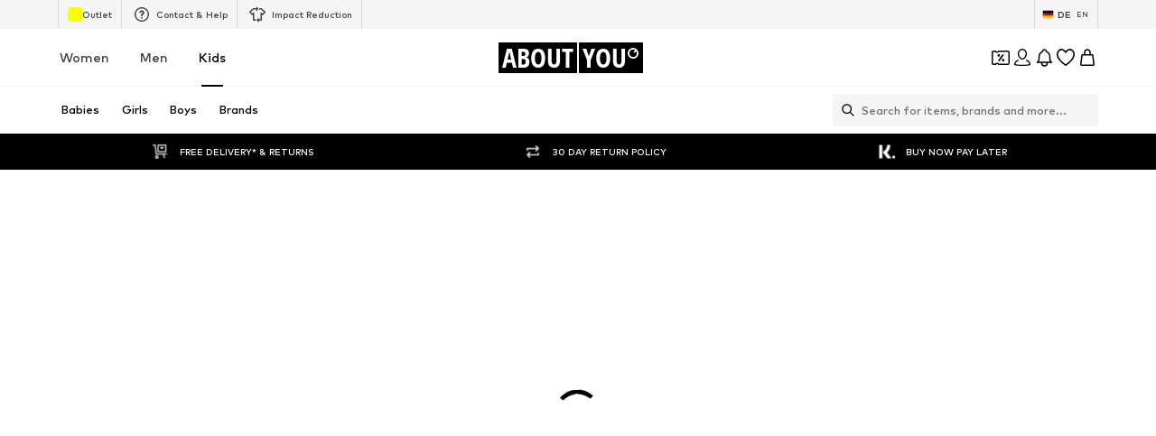

--- FILE ---
content_type: application/javascript
request_url: https://assets.aboutstatic.com/assets/BasketUrgencyHint-Bce7QWzY.js
body_size: 2545
content:
const __vite__mapDeps=(i,m=__vite__mapDeps,d=(m.f||(m.f=[typeof window !== 'undefined' ? window.setClientPublicPath("assets/service.grpc-DmdcJhvr.js") : "/assets/service.grpc-DmdcJhvr.js",typeof window !== 'undefined' ? window.setClientPublicPath("assets/index-CEAK3Z0e.js") : "/assets/index-CEAK3Z0e.js",typeof window !== 'undefined' ? window.setClientPublicPath("assets/colors-ChA6gjQL.js") : "/assets/colors-ChA6gjQL.js",typeof window !== 'undefined' ? window.setClientPublicPath("assets/coins_history_transaction-CM9Cmj1t.js") : "/assets/coins_history_transaction-CM9Cmj1t.js",typeof window !== 'undefined' ? window.setClientPublicPath("assets/size_charts-B3q_GQ4p.js") : "/assets/size_charts-B3q_GQ4p.js",typeof window !== 'undefined' ? window.setClientPublicPath("assets/gender_switch_element-CqenalNr.js") : "/assets/gender_switch_element-CqenalNr.js"])))=>i.map(i=>d[i]);
import{O as x,j as e,s as a,ac as _,C as l,a as w,G as v,a7 as A,J as P,K as T,dg as H,_ as r,I,a1 as S,m as d,B as R,F as $,a2 as W,d5 as b,M as E,ak as G,aj as U,a8 as z,eI as O,ah as F,r as m,eJ as L,k as D}from"./index-CEAK3Z0e.js";import{P as M}from"./useIsMounted-BdqaxDQv.js";import{E as N,G as q}from"./Sizes.eager-Rn5XZ-xI.js";import{B as K}from"./BadgeList-CwfviDid.js";const Ue=({onClickPrimaryButton:t,onClickSecondaryButton:n,primaryButtonText:s,secondaryButtonText:o})=>{const{t:i}=x();return e.jsxs(Y,{children:[e.jsx(y,{"data-testid":"continueShoppingButton",onClick:t,disableShadow:!0,type:"secondary",children:s||i("Continue shopping")}),e.jsx(y,{"data-testid":"goToBasketButton",onClick:n,disableShadow:!0,children:o||i("Go to basket")})]})},Y=a("div")({name:"ActionsWrapper",class:"a11otjta",propsAsIs:!1}),X=()=>_,J=()=>({type:t})=>t==="secondary"?`1px solid ${l.Grey3}`:"",y=a(X())({name:"ActionButton",class:"aa133pv",propsAsIs:!0,vars:{"aa133pv-0":[J()]}}),ze=t=>{var n;for(const s of t)if(((n=s.type)==null?void 0:n.$case)==="basketUrgency")return s.type.basketUrgency},Oe=t=>{var n;for(const s of t)if(((n=s.type)==null?void 0:n.$case)==="promotionInvalid")return s.type.promotionInvalid},j=()=>w(()=>import("./service.grpc-DmdcJhvr.js"),__vite__mapDeps([0,1,2,3,4,5]),import.meta.url).then(t=>t.BasketRecommendationsService_GetBasketRecommendations);j.method="aysa_api.services.basket.v1.recommendations.BasketRecommendationsService/GetBasketRecommendations";const Fe=({requestEnabled:t=!0,productId:n})=>{const s=v(),{targetGroup:o}=A();return P(j,{productId:n,session:s,targetGroup:o,reductionsState:T()},{disabled:!t||!n})},u="a2bSuccessSectionMultipleItemsPriceDecreased",g=4,Q=({className:t,couponBasketItemsPriceDecreased:n})=>{const{t:s}=x(),o=H();return e.jsxs(V,{"data-testid":u,className:t,children:[e.jsx(Z,{"data-testid":`${u}-Headline`,size:"px16",children:n.headline}),e.jsxs(ee,{children:[e.jsx(te,{children:n.deliveryItems.slice(0,g).map((i,p)=>{const c=i.product.primaryBustImage;return e.jsx(se,{"data-testid":`${u}-Product`,children:e.jsx(M,{alt:c.description,columns:3,src:c.src,padded:c.isEnclosed,increasePadding:!0})},p)})}),n.deliveryItems.length>g&&e.jsxs(ne,{"data-testid":`${u}-MoreButton`,disableShadow:!0,type:"secondary",href:o,"aria-label":void 0,children:[s("+{count} more",{count:n.deliveryItems.length-g}),e.jsx(I,{asset:S.ArrowLongRight,size:"XSS"})]})]})]})},V=r.div.withConfig({componentId:"sc-62852d9c-0"})(["display:flex;flex-direction:column;justify-content:space-between;gap:16px;padding:16px;"]),Z=r(d).withConfig({componentId:"sc-62852d9c-1"})(["line-height:1.5;"]),ee=r.div.withConfig({componentId:"sc-62852d9c-2"})(["display:flex;align-items:center;border:1px solid;padding:8px;border:1px solid ",";border-radius:4px;"],l.Grey3),te=r.div.withConfig({componentId:"sc-62852d9c-3"})(["display:flex;align-items:center;gap:2px;"]),se=r.div.withConfig({componentId:"sc-62852d9c-4"})(["width:54px;"]),ne=r(R).withConfig({componentId:"sc-62852d9c-5"})(["margin-left:16px;margin-right:8px;flex:1;> span{display:flex;align-items:center;justify-content:center;gap:4px;height:fit-content;font-size:",";font-weight:",";border:1px solid ",";border-radius:3px;padding:4px 8px;}"],$.px10,W.light,l.Grey3),f="a2bSuccessSectionSingleItemPriceDecreased",oe=({className:t,unlockedTierForSingleItem:n})=>{const s=n.item,{sale:o,campaignSale:i}=N({product:s.product,selectedSizeId:s.size.id,badges:s.badges});return e.jsxs(ae,{"data-testid":f,className:t,children:[e.jsx(re,{"data-testid":`${f}-Headline`,size:"px16",children:n.headline}),e.jsx(ie,{product:{path:s.product.path,image:s.product.primaryBustImage,name:s.product.name,colorLabel:s.product.colorLabel,brand:s.brand.name,sizeLabel:s.sizeLabel||"",lowStockHint:s.lowStockHint,id:s.product.id},totalPrice:s.totalPrice,unitPrice:s.unitPrice,quantity:{quantity:s.quantity,maxQuantity:s.availableQuantity},badges:e.jsx(K,{badges:s.badges,sale:o,campaignSale:i,increaseRightSideBorderRadius:!0})})]})},ae=r.div.withConfig({componentId:"sc-eeb036b2-0"})(["display:flex;flex-direction:column;gap:16px;padding:16px;"]),re=r(d).withConfig({componentId:"sc-eeb036b2-1"})(["line-height:1.5;"]),ie=r(q).withConfig({componentId:"sc-eeb036b2-2"})(["padding:8px;border:1px solid ",";border-radius:4px;"],l.Grey3),Le=({className:t,statusSuccessSections:n})=>n.length?e.jsx(e.Fragment,{children:n.map(s=>{var o;switch((o=s.type)==null?void 0:o.$case){case"unlockedTierForSingleItem":return e.jsx(oe,{className:t,unlockedTierForSingleItem:s.type.unlockedTierForSingleItem});case"couponBasketItemsPriceDecreased":return e.jsx(Q,{className:t,couponBasketItemsPriceDecreased:s.type.couponBasketItemsPriceDecreased});default:return null}})}):null,De=({promotionInvalid:t})=>e.jsx(ce,{children:e.jsx(de,{children:e.jsx(pe,{color:"Red",size:"px12",weight:"mediumBold",children:t.message})})}),ce=r.div.withConfig({componentId:"sc-1af63e07-0"})(["border-bottom:1px solid ",";padding-bottom:20px;padding-inline:20px;"],l.Grey3),de=r.div.withConfig({componentId:"sc-1af63e07-1"})(["border-radius:4px;background-color:rgba(255,90,90,0.08);padding:6px 8px;text-align:center;"]),pe=r(d).withConfig({componentId:"sc-1af63e07-2"})(["align-items:center;display:flex;justify-content:center;"]),B="BASKET_URGENCY_FLYOUT",le=({infoBox:t})=>{const{t:n}=x(),{cancel:s,isOpen:o}=b(B);return e.jsx(xe,{"data-testid":"basketUrgencyHintInfo",open:o,LayoutComponent:E,onClose:s,renderInPortal:!0,fixedSmallWidth:!1,headerContent:e.jsx(ge,{size:"px16",weight:"mediumHeavy",as:"p",textAlignment:"center",children:t.title}),bodyContent:e.jsx(he,{children:e.jsx(d,{children:t.description})}),footerContent:e.jsx(G,{label:n("Close"),onClick:s})})},ue=()=>U,xe=a(ue())({name:"StyledContentPopper",class:"st4s54o",propsAsIs:!0}),me=()=>d,ge=a(me())({name:"Headline",class:"h1efy6h1",propsAsIs:!0}),he=a("div")({name:"Wrapper",class:"wnk3qt0",propsAsIs:!1}),h=z.forwardRef(function({children:n,backgroundColor:s,foregroundColor:o,infoBox:i,...p},c){const{open:C}=b(B),{t:k}=x();return n?e.jsx(ye,{...p,children:e.jsx(O,{"data-testid":"basketUrgencyHintWrapper",type:"CUSTOM",ref:c,content:e.jsxs(e.Fragment,{children:[n,i&&e.jsxs(e.Fragment,{children:[e.jsx(Ie,{"data-testid":"basketUrgencyHintInfoIcon","aria-label":k("Open basket hint info window"),onClick:()=>C(),children:e.jsx(I,{asset:S.Info,size:"XSS"})}),e.jsx(le,{infoBox:i})]})]}),customConfig:{backgroundColor:(s==null?void 0:s.hex)||"",borderColor:(o==null?void 0:o.hex)||""}})}):null}),ye=a("div")({name:"Wrapper",class:"w1nmo71c",propsAsIs:!1}),fe=()=>F,Ie=a(fe())({name:"Button",class:"b1nwujpg",propsAsIs:!0}),Se=34,be=({composedHint:t})=>{const n=m.useRef(null),s=L(n,{disableScrollUpdates:!0}),[o,i]=m.useState(!1);return m.useEffect(()=>{i(!!(s&&s.height>Se))},[s]),e.jsxs(e.Fragment,{children:[e.jsx(_e,{size:"px12",textAlignment:"center",as:"p",$foregroundColor:t.foregroundColor.hex,children:t.headline}),e.jsx(Be,{ref:n,"data-is-wrapping":o,backgroundColor:t.backgroundColor,infoBox:t.infoBox,children:t.elements.map((p,c)=>e.jsxs(we,{"data-show-divider":c!==t.elements.length-1,children:[e.jsx(Ae,{"data-testid":"basketUrgencyHintIcon",alt:p.icon.description,breakpoints:[{columns:1}],ratio:"1:1",src:p.icon.url,loading:"lazy",widths:[18,36,54]}),e.jsx(d,{size:"px12","data-testid":"basketUrgencyHintText",children:p.text})]},c))})]})},je=()=>h,Be=a(je())({name:"StyledBasketUrgencyHintWrapper",class:"s1uojcon",propsAsIs:!0}),Ce=()=>d,ke=()=>t=>t.$foregroundColor,_e=a(Ce())({name:"Headline",class:"h54tw7l",propsAsIs:!0,vars:{"h54tw7l-0":[ke()]}}),we=a("div")({name:"Hint",class:"h11vryfx",propsAsIs:!1}),ve=()=>D,Ae=a(ve())({name:"StyledImage",class:"s1yzyhsr",propsAsIs:!0}),Pe=({simpleHint:t})=>e.jsx(h,{backgroundColor:t.backgroundColor,infoBox:t.infoBox,foregroundColor:t.foregroundColor,children:e.jsx(Re,{"data-testid":"basketUrgencyHintText",size:"px12",$foregroundColor:t.foregroundColor.hex,dangerouslySetInnerHTML:{__html:t.text.text}})}),Te=()=>d,He=()=>t=>t.$foregroundColor,Re=a(Te())({name:"StyledText",class:"smognqy",propsAsIs:!0,vars:{"smognqy-0":[He()]}}),Me=({basketUrgency:t})=>{var n;switch((n=t==null?void 0:t.type)==null?void 0:n.$case){case"simpleHint":return e.jsx(Pe,{simpleHint:t.type.simpleHint});case"composedHint":return e.jsx(be,{composedHint:t.type.composedHint});case"noHint":return e.jsx(h,{});default:return null}};export{Le as A,Me as B,De as P,Oe as a,Ue as b,ze as g,Fe as u};
//# sourceMappingURL=BasketUrgencyHint-Bce7QWzY.js.map


--- FILE ---
content_type: application/javascript
request_url: https://assets.aboutstatic.com/assets/SimilarProductsPage.eager-eL0ie3Yg.js
body_size: 1770
content:
const __vite__mapDeps=(i,m=__vite__mapDeps,d=(m.f||(m.f=[typeof window !== 'undefined' ? window.setClientPublicPath("assets/service.grpc-Ckyhi1Go.js") : "/assets/service.grpc-Ckyhi1Go.js",typeof window !== 'undefined' ? window.setClientPublicPath("assets/index-CEAK3Z0e.js") : "/assets/index-CEAK3Z0e.js"])))=>i.map(i=>d[i]);
import{j as e,_ as s,I as f,a1 as S,m as p,C as _,a as w,D as j,dE as G,dF as A,dG as E,r as y,fb as M,dH as B,J as D,dK as O,O as P,bn as F,a0 as L,B as N,s as z,bD as b,$ as u,gB as g,ap as x,a2 as V,F as h,Z as R,b as W,cf as H}from"./index-CEAK3Z0e.js";import{u as $,S as q}from"./CouponCard-CMAjo5SF.js";import{g as K,v as Z}from"./SizeAdvisorWidget-CsQUXkeK.js";import{u as U}from"./useSimilarProducts-C_dawfl0.js";import{G as I}from"./GoBackView-DmbkOAzk.js";import{p as J}from"./Sizes.eager-Rn5XZ-xI.js";import{I as Q}from"./BasketFlyout-D8SVscCR.js";import{P as X}from"./useIsMounted-BdqaxDQv.js";import{G as Y}from"./defaults-DafgNO4M.js";import{P as ee}from"./ProductMiniAdpWithBasketFlyout-C0Cm-2JE.js";const te=({onClick:t,headline:r,showProductName:a,productSrc:i,productName:d,productAlt:n,isProductImageEnclosed:o,testId:l})=>e.jsxs(re,{onClick:t,"data-testid":l,children:[e.jsx(f,{asset:S.ArrowLeft,size:"S"}),e.jsx(ie,{$padded:!!o,children:e.jsx(X,{src:i,alt:n,padded:!!o})}),e.jsxs(ae,{children:[!!a&&e.jsx(se,{color:"Grey1",size:"px10",children:d}),e.jsx(p,{color:"Black",size:a?"px16":"px24",weight:"bold",children:r})]})]}),re=s.div.withConfig({componentId:"sc-8c27d88e-0"})(["cursor:pointer;display:flex;align-items:center;justify-content:flex-start;padding:17px;"]),ae=s.div.withConfig({componentId:"sc-8c27d88e-1"})(["display:flex;flex-direction:column;gap:0.25rem;"]),se=s(p).withConfig({componentId:"sc-8c27d88e-2"})(["text-transform:uppercase;"]),ie=s.div.withConfig({componentId:"sc-8c27d88e-3"})(["box-sizing:border-box;flex-shrink:0;width:40px;height:54px;display:flex;align-items:center;justify-content:start;justify-content:center;background-color:",";border-radius:4px;margin-right:0.75rem;margin-left:0.75rem;"],_.Grey4),k=()=>w(()=>import("./service.grpc-Ckyhi1Go.js"),__vite__mapDeps([0,1]),import.meta.url).then(t=>t.ProductRecommendationsMetaService_GetPageMetaData);k.method="aysa_api.services.product_recommendations_page.v1.meta.ProductRecommendationsMetaService/GetPageMetaData";const oe=()=>e.jsx(j,{request:ne(),Error:()=>null,View:ce}),ne=()=>D(k,{}),ce=({meta:t})=>{if(!G(t))return null;const r=t.type.seoData,[a,i]=A(E(r.elements));return e.jsxs(y.Fragment,{children:[e.jsx(M,{pageTitle:r.title}),e.jsx(B,{meta:a,link:i,children:e.jsx("title",{"data-testid":"MetaTitle",children:r.title})})]})},de=()=>{const{brand:t,prefixedProductId:r}=O();return"/p/"+t+"/"+r},T=()=>{const{t}=P(),r=de(),{ref:a}=F({label:"similar_products_empty"});return e.jsx(ue,{children:e.jsx(L,{ref:a,title:e.jsx(pe,{as:"h1",children:t("Nothing was found...")}),subtitle:t("We're sorry! There are currently no recommendations for this product."),"data-testid":"SimilarProductsEmpty",asset:e.jsx(me,{asset:S.EmptySearch}),cta:e.jsx(I,{View:({onClick:i})=>e.jsx(N,{type:"secondary",withBorder:!0,disableShadow:!0,"data-testid":"SimilarProductsGoBackButton",onClick:i,children:t("Go back")}),backLinkTarget:{url:r,external:!1}})})})},le=()=>f,me=z(le())({name:"IconWrapper",class:"irfsid9",propsAsIs:!0}),pe=s(p).withConfig({componentId:"sc-b0066e87-0"})(["font-weight:",";font-size:",";",""],V.bold,h.px20,R(u(["font-size:",";"],h.px24))),ue=s.li.withConfig({componentId:"sc-b0066e87-1"})(["display:flex;justify-content:center;align-items:center;height:100%;margin-top:50px;"," grid-column:span 2;@media ","{grid-column:span 3;}@media ","{grid-column:span 4;}"],b(u(["margin-top:25px;"])),g,x),ge=s.li.withConfig({componentId:"sc-413801a8-0"})(["display:flex;justify-content:center;align-items:center;height:100%;margin-top:50px;"," grid-column:span 2;@media ","{grid-column:span 3;}@media ","{grid-column:span 4;}"],b(u(["margin-top:25px;"])),g,x),xe=t=>{const{recommendations:r,product:a,headline:i,showProductNameInNav:d,onClickAddToBasket:n,interactiveHoverMode:o}=t,{t:l}=P(),v=o?Q:J;return e.jsxs(e.Fragment,{children:[e.jsx(he,{children:e.jsx(I,{View:({onClick:c})=>e.jsx(te,{onClick:c,headline:i,productSrc:a.product.primaryBustImage.src,productName:a.product.name,productAlt:a.product.primaryBustImage.description,isProductImageEnclosed:a.product.primaryBustImage.isEnclosed,showProductName:d,testId:"SimilarProductsGoBackNavigation"}),backLinkTarget:{url:a.product.path,external:!1}})}),r.length?r.map((c,C)=>e.jsx(v,{tile:c,streamPosition:C,addCtaTitle:l("Add to basket"),onClickAddCta:m=>n(m.product.id),productTileGalleryMode:o?"hover":void 0,addCtaVisibility:o?"hover":void 0,interactiveHoverMode:o,onColorClick:m=>{n(m)}},c.product.id)):e.jsx(ge,{children:e.jsx(T,{})})]})},he=s.div.withConfig({componentId:"sc-413801a8-1"})(["grid-column:span 2;@media ","{grid-column:span 3;}@media ","{grid-column:span 4;}"],g,x),fe=t=>e.jsx(Se,{compact:!!t.compact,children:e.jsx(j,{request:U(),Loading:()=>e.jsx(K,{amount:24}),View:xe,viewProps:t,Error:T})}),Se=({children:t,compact:r})=>e.jsx("section",{children:e.jsx(je,{$compact:r,children:e.jsx(ye,{uniqueKey:"similarProductsPage",enableEnhancedTileRendering:!0,$compact:r,children:t})})}),je=s.div.withConfig({componentId:"sc-b595be9b-0"})(["margin-left:",";margin-right:",";"],({$compact:t})=>t?"10%":"0",({$compact:t})=>t?"10%":"0"),ye=s(Y).withConfig({componentId:"sc-b595be9b-1"})(["",""],({$compact:t})=>!t&&Z),Pe=()=>{const{open:t}=$(),r=y.useCallback(i=>{t({productId:i})},[]),{isActive:a}=W("desk_interactive_tile_rollout_v1");return e.jsxs(e.Fragment,{children:[e.jsx(oe,{}),e.jsxs(H,{children:[e.jsx(fe,{onClickAddToBasket:r,compact:!0,interactiveHoverMode:a}),e.jsx(ee,{sizeSelectionStateManagerKey:q.MAIN_SIZE_SELECTION})]})]})},Ee=Object.freeze(Object.defineProperty({__proto__:null,SimilarProductsPageEager:Pe},Symbol.toStringTag,{value:"Module"}));export{oe as S,fe as a,Ee as b};
//# sourceMappingURL=SimilarProductsPage.eager-eL0ie3Yg.js.map


--- FILE ---
content_type: application/javascript
request_url: https://assets.aboutstatic.com/assets/service.grpc-DswgDh8V.js
body_size: 3505
content:
import{bG as r,bH as p,h as k,bF as c,bJ as a,g0 as et,aD as nt,aE as ot,aL as N,bd as F,bE as b,q as D,bI as H,d7 as L,es as P,iD as $,e as u,i,b8 as h,aB as st,aS as l,db as d,bt as it,t as ct,iE as at,iF as ut,de as rt,aR as T,iG as pt,iH as lt,b0 as kt,df as gt}from"./index-CEAK3Z0e.js";import{c as g,z as m,a as bt,B as dt,t as I,e as f,y as q,g as x,b as mt}from"./colors-ChA6gjQL.js";import{n as A,p as E,d as ft}from"./gender_switch_element-CqenalNr.js";import{E as yt}from"./navigation_section-Ch7Fzw7E.js";import"./coins_history_transaction-CM9Cmj1t.js";import"./size_charts-B3q_GQ4p.js";const U=()=>({treeItems:[]}),vt=(t,n)=>{const s=t.pos+n,e=U();for(;t.pos<s;){const o=t.uint32();switch(o>>>3){case 2:e.treeItems.push(Lt(t,t.uint32()));break;default:t.skipType(o&7);break}}return e},ht=()=>({category:E(),children:[],badges:[],gradientTextColors:[]}),M=(t,n)=>{const s=t.pos+n,e=ht();for(;t.pos<s;){const o=t.uint32();switch(o>>>3){case 1:e.category=A(t,t.uint32());break;case 2:e.children.push(M(t,t.uint32()));break;case 3:e.textColor=t.string();break;case 4:e.badges.push(Bt(t,t.uint32()));break;case 7:e.gradientTextColors.push(g(t,t.uint32()));break;case 8:e.saleIcon=Gt(t,t.uint32());break;case 5:e.categoryPreview={$case:"categoryImage",categoryImage:et(t,t.uint32())};break;case 6:e.categoryPreview={$case:"productsCount",productsCount:St(t,t.uint32())};break;case 9:e.reductionType={$case:"discountReduction",discountReduction:It(t,t.uint32())};break;case 10:e.reductionType={$case:"couponReduction",couponReduction:Ct(t,t.uint32())};break;default:t.skipType(o&7);break}}return e},Tt=()=>({label:""}),Bt=(t,n)=>{const s=t.pos+n,e=Tt();for(;t.pos<s;){const o=t.uint32();switch(o>>>3){case 1:e.label=t.string();break;case 2:e.textColor=t.string();break;case 3:e.backgroundColor=t.string();break;default:t.skipType(o&7);break}}return e},_t=()=>({count:0}),St=(t,n)=>{const s=t.pos+n,e=_t();for(;t.pos<s;){const o=t.uint32();switch(o>>>3){case 1:e.count=t.int64().toNumber();break;case 2:e.saleCount=t.int64().toNumber();break;default:t.skipType(o&7);break}}return e},wt=()=>({color:m()}),Gt=(t,n)=>{const s=t.pos+n,e=wt();for(;t.pos<s;){const o=t.uint32();switch(o>>>3){case 1:e.color=g(t,t.uint32());break;default:t.skipType(o&7);break}}return e},Rt=()=>({}),Ct=(t,n)=>{const s=t.pos+n,e=Rt();for(;t.pos<s;){const o=t.uint32();switch(o>>>3){default:t.skipType(o&7);break}}return e},Dt=()=>({color:m()}),It=(t,n)=>{const s=t.pos+n,e=Dt();for(;t.pos<s;){const o=t.uint32();switch(o>>>3){case 1:e.color=g(t,t.uint32());break;default:t.skipType(o&7);break}}return e},Nt=()=>({text:"",link:a()}),Ft=(t,n)=>{const s=t.pos+n,e=Nt();for(;t.pos<s;){const o=t.uint32();switch(o>>>3){case 1:e.text=t.string();break;case 2:e.link=c(t,t.uint32());break;default:t.skipType(o&7);break}}return e},Ht=()=>({}),Lt=(t,n)=>{const s=t.pos+n,e=Ht();for(;t.pos<s;){const o=t.uint32();switch(o>>>3){case 1:e.item={$case:"treeItem",treeItem:M(t,t.uint32())};break;case 2:e.item={$case:"couponItem",couponItem:Ft(t,t.uint32())};break;default:t.skipType(o&7);break}}return e},B=()=>({targetGroups:[]}),Y=(t,n)=>{const s=t.pos+n,e=B();for(;t.pos<s;){const o=t.uint32();switch(o>>>3){case 1:e.targetGroups.push($t(t,t.uint32()));break;default:t.skipType(o&7);break}}return e},Pt=()=>({path:a(),targetGroup:0,label:"",categoryId:0}),$t=(t,n)=>{const s=t.pos+n,e=Pt();for(;t.pos<s;){const o=t.uint32();switch(o>>>3){case 1:e.path=c(t,t.uint32());break;case 2:e.targetGroup=k(t);break;case 3:e.label=t.string();break;case 4:e.categoryId=t.int64().toNumber();break;default:t.skipType(o&7);break}}return e},O=()=>({countryCode:"",flag:p(),languageCode:"",bilingual:!1}),qt=(t,n)=>{const s=t.pos+n,e=O();for(;t.pos<s;){const o=t.uint32();switch(o>>>3){case 1:e.countryCode=t.string();break;case 2:e.flag=r(t,t.uint32());break;case 3:e.languageCode=t.string();break;case 4:e.bilingual=t.bool();break;default:t.skipType(o&7);break}}return e},z=()=>({}),xt=(t,n)=>{const s=t.pos+n,e=z();for(;t.pos<s;){const o=t.uint32();switch(o>>>3){case 1:e.section={$case:"brands",brands:jt(t,t.uint32())};break;case 2:e.section={$case:"sports",sports:Ot(t,t.uint32())};break;case 3:e.section={$case:"exclusives",exclusives:Et(t,t.uint32())};break;case 4:e.section={$case:"collection",collection:te(t,t.uint32())};break;case 5:e.section={$case:"lastSeenProducts",lastSeenProducts:ne(t,t.uint32())};break;case 6:e.section={$case:"advertisement",advertisement:bt(t,t.uint32())};break;default:t.skipType(o&7);break}}return e},At=()=>({headline:"",exclusiveLinks:[]}),Et=(t,n)=>{const s=t.pos+n,e=At();for(;t.pos<s;){const o=t.uint32();switch(o>>>3){case 1:e.headline=t.string();break;case 2:e.exclusiveLinks.push(Mt(t,t.uint32()));break;default:t.skipType(o&7);break}}return e},Ut=()=>({label:"",path:a()}),Mt=(t,n)=>{const s=t.pos+n,e=Ut();for(;t.pos<s;){const o=t.uint32();switch(o>>>3){case 1:e.label=t.string();break;case 2:e.path=c(t,t.uint32());break;default:t.skipType(o&7);break}}return e},Yt=()=>({headline:"",sportCategories:[]}),Ot=(t,n)=>{const s=t.pos+n,e=Yt();for(;t.pos<s;){const o=t.uint32();switch(o>>>3){case 1:e.headline=t.string();break;case 2:e.sportCategories.push(Jt(t,t.uint32()));break;default:t.skipType(o&7);break}}return e},zt=()=>({category:E(),icon:p()}),Jt=(t,n)=>{const s=t.pos+n,e=zt();for(;t.pos<s;){const o=t.uint32();switch(o>>>3){case 1:e.category=A(t,t.uint32());break;case 2:e.icon=r(t,t.uint32());break;default:t.skipType(o&7);break}}return e},Vt=()=>({headline:"",subline:"",brands:[]}),jt=(t,n)=>{const s=t.pos+n,e=Vt();for(;t.pos<s;){const o=t.uint32();switch(o>>>3){case 1:e.headline=t.string();break;case 2:e.subline=t.string();break;case 3:e.brands.push(Xt(t,t.uint32()));break;case 4:e.brandsLink=Qt(t,t.uint32());break;default:t.skipType(o&7);break}}return e},Kt=()=>({label:"",path:a()}),Qt=(t,n)=>{const s=t.pos+n,e=Kt();for(;t.pos<s;){const o=t.uint32();switch(o>>>3){case 1:e.label=t.string();break;case 2:e.path=c(t,t.uint32());break;default:t.skipType(o&7);break}}return e},Wt=()=>({brand:F(),path:a()}),Xt=(t,n)=>{const s=t.pos+n,e=Wt();for(;t.pos<s;){const o=t.uint32();switch(o>>>3){case 1:e.brand=N(t,t.uint32());break;case 2:e.path=c(t,t.uint32());break;default:t.skipType(o&7);break}}return e},Zt=()=>({headline:"",subline:"",stories:[]}),te=(t,n)=>{const s=t.pos+n,e=Zt();for(;t.pos<s;){const o=t.uint32();switch(o>>>3){case 1:e.headline=t.string();break;case 2:e.subline=t.string();break;case 3:e.stories.push(dt(t,t.uint32()));break;default:t.skipType(o&7);break}}return e},ee=()=>({headline:"",products:[],itemPreferences:ot()}),ne=(t,n)=>{const s=t.pos+n,e=ee();for(;t.pos<s;){const o=t.uint32();switch(o>>>3){case 1:e.headline=t.string();break;case 2:e.products.push(ft(t,t.uint32()));break;case 3:e.itemPreferences=nt(t,t.uint32());break;default:t.skipType(o&7);break}}return e},oe=()=>({brandLogo:p(),targetUrl:a(),startsAt:new Date,endsAt:new Date,tracker:H()}),J=(t,n)=>{const s=t.pos+n,e=oe();for(;t.pos<s;){const o=t.uint32();switch(o>>>3){case 1:e.brandLogo=r(t,t.uint32());break;case 2:e.targetUrl=c(t,t.uint32());break;case 3:e.startsAt=I(D(t,t.uint32()));break;case 4:e.endsAt=I(D(t,t.uint32()));break;case 5:e.tracker=b(t,t.uint32());break;default:t.skipType(o&7);break}}return e},se=t=>{switch(t.int32()){case 0:return 0;case 1:return 1;case 2:return 2;default:return 0}},ie=()=>({link:P(),type:0}),ce=(t,n)=>{const s=t.pos+n,e=ie();for(;t.pos<s;){const o=t.uint32();switch(o>>>3){case 1:e.link=L(t,t.uint32());break;case 2:e.type=se(t);break;default:t.skipType(o&7);break}}return e},V=()=>({portraitImage:p(),landscapeImage:p(),cta:K()}),j=(t,n)=>{const s=t.pos+n,e=V();for(;t.pos<s;){const o=t.uint32();switch(o>>>3){case 1:e.headline=t.string();break;case 2:e.portraitImage=r(t,t.uint32());break;case 3:e.landscapeImage=r(t,t.uint32());break;case 4:e.overline=t.string();break;case 5:e.cta=ae(t,t.uint32());break;case 7:e.promotionTracking=b(t,t.uint32());break;case 8:e.infoIcon=re(t,t.uint32());break;default:t.skipType(o&7);break}}return e},K=()=>({url:a()}),ae=(t,n)=>{const s=t.pos+n,e=K();for(;t.pos<s;){const o=t.uint32();switch(o>>>3){case 1:e.text=t.string();break;case 2:e.url=c(t,t.uint32());break;default:t.skipType(o&7);break}}return e},ue=()=>({cta:P()}),re=(t,n)=>{const s=t.pos+n,e=ue();for(;t.pos<s;){const o=t.uint32();switch(o>>>3){case 1:e.cta=L(t,t.uint32());break;default:t.skipType(o&7);break}}return e},pe=()=>({name:"",logo:p(),portraitImage:p(),landscapeImage:p(),url:a()}),le=(t,n)=>{const s=t.pos+n,e=pe();for(;t.pos<s;){const o=t.uint32();switch(o>>>3){case 1:e.name=t.string();break;case 2:e.logo=r(t,t.uint32());break;case 3:e.portraitImage=r(t,t.uint32());break;case 4:e.landscapeImage=r(t,t.uint32());break;case 5:e.url=c(t,t.uint32());break;case 7:e.promotionTracking=b(t,t.uint32());break;default:t.skipType(o&7);break}}return e},ke=t=>{switch(t.int32()){case 0:return 0;case 1:return 1;case 2:return 2;case 3:return 3;case 4:return 4;default:return 0}},ge=()=>({id:0,type:0,imageTeaser:V()}),be=(t,n)=>{const s=t.pos+n,e=ge();for(;t.pos<s;){const o=t.uint32();switch(o>>>3){case 1:e.id=t.int64().toNumber();break;case 2:e.type=ke(t);break;case 3:e.imageTeaser=j(t,t.uint32());break;case 7:e.promotionTracking=me(t,t.uint32());break;default:t.skipType(o&7);break}}return e},de=()=>({id:"",name:""}),me=(t,n)=>{const s=t.pos+n,e=de();for(;t.pos<s;){const o=t.uint32();switch(o>>>3){case 1:e.id=t.string();break;case 2:e.name=t.string();break;default:t.skipType(o&7);break}}return e},fe=()=>({label:"",url:a(),badges:[]}),ye=(t,n)=>{const s=t.pos+n,e=fe();for(;t.pos<s;){const o=t.uint32();switch(o>>>3){case 1:e.label=t.string();break;case 2:e.url=c(t,t.uint32());break;case 3:e.flyout=_e(t,t.uint32());break;case 4:e.badges.push(Q(t,t.uint32()));break;case 5:e.textColor=t.string();break;case 7:e.saleIcon=he(t,t.uint32());break;case 10:e.category=$(t,t.uint32());break;default:t.skipType(o&7);break}}return e},ve=()=>({color:m()}),he=(t,n)=>{const s=t.pos+n,e=ve();for(;t.pos<s;){const o=t.uint32();switch(o>>>3){case 1:e.color=g(t,t.uint32());break;default:t.skipType(o&7);break}}return e},Te=()=>({label:""}),Q=(t,n)=>{const s=t.pos+n,e=Te();for(;t.pos<s;){const o=t.uint32();switch(o>>>3){case 1:e.label=t.string();break;case 2:e.textColor=t.string();break;case 3:e.backgroundColor=t.string();break;default:t.skipType(o&7);break}}return e},Be=()=>({containers:[]}),_e=(t,n)=>{const s=t.pos+n,e=Be();for(;t.pos<s;){const o=t.uint32();switch(o>>>3){case 1:e.containers.push(we(t,t.uint32()));break;default:t.skipType(o&7);break}}return e},Se=()=>({}),we=(t,n)=>{const s=t.pos+n,e=Se();for(;t.pos<s;){const o=t.uint32();switch(o>>>3){case 1:e.type={$case:"linkContainer",linkContainer:Re(t,t.uint32())};break;case 2:e.type={$case:"logoContainer",logoContainer:Pe(t,t.uint32())};break;case 3:e.type={$case:"imageContainer",imageContainer:Ue(t,t.uint32())};break;default:t.skipType(o&7);break}}return e},Ge=()=>({sections:[]}),Re=(t,n)=>{const s=t.pos+n,e=Ge();for(;t.pos<s;){const o=t.uint32();switch(o>>>3){case 1:e.sections.push(De(t,t.uint32()));break;default:t.skipType(o&7);break}}return e},Ce=()=>({items:[]}),De=(t,n)=>{const s=t.pos+n,e=Ce();for(;t.pos<s;){const o=t.uint32();switch(o>>>3){case 1:e.headline=t.string();break;case 2:e.items.push(Ne(t,t.uint32()));break;case 3:e.footer=_(t,t.uint32());break;default:t.skipType(o&7);break}}return e},Ie=()=>({label:"",url:a(),badges:[]}),Ne=(t,n)=>{const s=t.pos+n,e=Ie();for(;t.pos<s;){const o=t.uint32();switch(o>>>3){case 1:e.label=t.string();break;case 2:e.url=c(t,t.uint32());break;case 3:e.textColor=t.string();break;case 4:e.badges.push(Q(t,t.uint32()));break;case 5:e.saleIcon=He(t,t.uint32());break;default:t.skipType(o&7);break}}return e},Fe=()=>({color:m()}),He=(t,n)=>{const s=t.pos+n,e=Fe();for(;t.pos<s;){const o=t.uint32();switch(o>>>3){case 1:e.color=g(t,t.uint32());break;default:t.skipType(o&7);break}}return e},Le=()=>({sections:[]}),Pe=(t,n)=>{const s=t.pos+n,e=Le();for(;t.pos<s;){const o=t.uint32();switch(o>>>3){case 1:e.sections.push(qe(t,t.uint32()));break;default:t.skipType(o&7);break}}return e},$e=()=>({headline:"",items:[]}),qe=(t,n)=>{const s=t.pos+n,e=$e();for(;t.pos<s;){const o=t.uint32();switch(o>>>3){case 1:e.headline=t.string();break;case 2:e.items.push(Ae(t,t.uint32()));break;case 3:e.footer=_(t,t.uint32());break;default:t.skipType(o&7);break}}return e},xe=()=>({brandLogo:F(),promotionTracking:H(),targetUrl:a()}),Ae=(t,n)=>{const s=t.pos+n,e=xe();for(;t.pos<s;){const o=t.uint32();switch(o>>>3){case 1:e.brandLogo=N(t,t.uint32());break;case 3:e.promotionTracking=b(t,t.uint32());break;case 4:e.targetUrl=c(t,t.uint32());break;default:t.skipType(o&7);break}}return e},Ee=()=>({sections:[]}),Ue=(t,n)=>{const s=t.pos+n,e=Ee();for(;t.pos<s;){const o=t.uint32();switch(o>>>3){case 1:e.sections.push(Ye(t,t.uint32()));break;default:t.skipType(o&7);break}}return e},Me=()=>({items:[]}),Ye=(t,n)=>{const s=t.pos+n,e=Me();for(;t.pos<s;){const o=t.uint32();switch(o>>>3){case 1:e.headline=t.string();break;case 2:e.items.push(ze(t,t.uint32()));break;case 3:e.footer=_(t,t.uint32());break;default:t.skipType(o&7);break}}return e},Oe=()=>({}),ze=(t,n)=>{const s=t.pos+n,e=Oe();for(;t.pos<s;){const o=t.uint32();switch(o>>>3){case 1:e.type={$case:"drops",drops:be(t,t.uint32())};break;case 2:e.type={$case:"imageTeaser",imageTeaser:j(t,t.uint32())};break;case 3:e.type={$case:"brandTeaser",brandTeaser:le(t,t.uint32())};break;default:t.skipType(o&7);break}}return e},Je=()=>({label:"",url:a()}),_=(t,n)=>{const s=t.pos+n,e=Je();for(;t.pos<s;){const o=t.uint32();switch(o>>>3){case 1:e.label=t.string();break;case 2:e.url=c(t,t.uint32());break;default:t.skipType(o&7);break}}return e},y=(t,n)=>{if(n.identifier!==void 0)switch(n.identifier.$case){case"id":t.uint32(8).int64(n.identifier.id);break}return t},v=(t,n)=>{if(n.identifier!==void 0)switch(n.identifier.$case){case"id":t.uint32(8).int64(n.identifier.id);break}return t},Ve=(t,n)=>(u(t.uint32(10).fork(),n.config).ldelim(),n.session!==void 0&&h(t.uint32(18).fork(),n.session).ldelim(),i(t.uint32(24),n.targetGroup),f(t.uint32(34).fork(),n.reductionsState).ldelim(),t),je=()=>({categories:[]}),Ke=(t,n)=>{const s=t.pos+n,e=je();for(;t.pos<s;){const o=t.uint32();switch(o>>>3){case 1:e.categories.push($(t,t.uint32()));break;case 2:e.type={$case:"coupon",coupon:We(t,t.uint32())};break;case 3:e.type={$case:"discount",discount:Ze(t,t.uint32())};break;default:t.skipType(o&7);break}}return e},Qe=()=>({}),We=(t,n)=>{const s=t.pos+n,e=Qe();for(;t.pos<s;){const o=t.uint32();switch(o>>>3){default:t.skipType(o&7);break}}return e},Xe=()=>({discountColor:""}),Ze=(t,n)=>{const s=t.pos+n,e=Xe();for(;t.pos<s;){const o=t.uint32();switch(o>>>3){case 1:e.discountColor=t.string();break;default:t.skipType(o&7);break}}return e},tn=(t,n)=>(u(t.uint32(10).fork(),n.config).ldelim(),n.session!==void 0&&h(t.uint32(18).fork(),n.session).ldelim(),i(t.uint32(24),n.targetGroup),n.reductionsState!==void 0&&f(t.uint32(34).fork(),n.reductionsState).ldelim(),t),en=()=>({}),nn=(t,n)=>{const s=t.pos+n,e=en();for(;t.pos<s;){const o=t.uint32();switch(o>>>3){case 1:e.banner={$case:"discountCardsSlot",discountCardsSlot:sn(t,t.uint32())};break;case 2:e.banner={$case:"highTierCouponBanner",highTierCouponBanner:x(t,t.uint32())};break;case 3:e.banner={$case:"genericCouponBanner",genericCouponBanner:q(t,t.uint32())};break;default:t.skipType(o&7);break}}return e},on=()=>({}),sn=(t,n)=>{const s=t.pos+n,e=on();for(;t.pos<s;){const o=t.uint32();switch(o>>>3){default:t.skipType(o&7);break}}return e},cn=(t,n)=>(u(t.uint32(10).fork(),n.config).ldelim(),i(t.uint32(128),n.targetGroup),f(t.uint32(138).fork(),n.reductionsState).ldelim(),h(t.uint32(146).fork(),n.session).ldelim(),t),an=(t,n)=>{u(t.uint32(10).fork(),n.config).ldelim(),st(t.uint32(18).fork(),n.session).ldelim(),t.uint32(146).fork();for(const s of n.lastSeenProductIds)t.int64(s);if(t.ldelim(),n.identifier!==void 0)switch(n.identifier.$case){case"targetGroup":i(t.uint32(128),n.identifier.targetGroup);break;case"category":l(t.uint32(138).fork(),n.identifier.category).ldelim();break}return t},un=()=>({categoryTree:U(),countryLanguageSettings:O(),targetGroups:B(),banners:W()}),rn=(t,n)=>{const s=t.pos+n,e=un();for(;t.pos<s;){const o=t.uint32();switch(o>>>3){case 1:e.categoryTree=vt(t,t.uint32());break;case 3:e.countryLanguageSettings=qt(t,t.uint32());break;case 4:e.targetGroups=Y(t,t.uint32());break;case 9:e.banners=kn(t,t.uint32());break;default:t.skipType(o&7);break}}return e},pn=()=>({}),ln=(t,n)=>{const s=t.pos+n,e=pn();for(;t.pos<s;){const o=t.uint32();switch(o>>>3){default:t.skipType(o&7);break}}return e},W=()=>({elements:[]}),kn=(t,n)=>{const s=t.pos+n,e=W();for(;t.pos<s;){const o=t.uint32();switch(o>>>3){case 1:e.elements.push(bn(t,t.uint32()));break;default:t.skipType(o&7);break}}return e},gn=()=>({}),bn=(t,n)=>{const s=t.pos+n,e=gn();for(;t.pos<s;){const o=t.uint32();switch(o>>>3){case 1:e.type={$case:"discountCardsSlot",discountCardsSlot:ln(t,t.uint32())};break;case 2:e.type={$case:"highTierCouponBanner",highTierCouponBanner:x(t,t.uint32())};break;case 3:e.type={$case:"genericCouponBanner",genericCouponBanner:q(t,t.uint32())};break;case 4:e.type={$case:"discoverBanner",discoverBanner:yt(t,t.uint32())};break;default:t.skipType(o&7);break}}return e},dn=()=>({recommendation:z()}),mn=(t,n)=>{const s=t.pos+n,e=dn();for(;t.pos<s;){const o=t.uint32();switch(o>>>3){case 1:e.recommendation=xt(t,t.uint32());break;default:t.skipType(o&7);break}}return e},fn=(t,n)=>{if(u(t.uint32(10).fork(),n.config).ldelim(),t.uint32(136).bool(n.includeFlyoutItems),n.sessionTargetGroup!==void 0&&i(t.uint32(128),n.sessionTargetGroup),n.reductionsState!==void 0&&f(t.uint32(218).fork(),n.reductionsState).ldelim(),n.identifier!==void 0)switch(n.identifier.$case){case"product":d(t.uint32(146).fork(),n.identifier.product).ldelim();break;case"brand":C(t.uint32(154).fork(),n.identifier.brand).ldelim();break;case"story":y(t.uint32(162).fork(),n.identifier.story).ldelim();break;case"outfit":v(t.uint32(170).fork(),n.identifier.outfit).ldelim();break;case"category":l(t.uint32(178).fork(),n.identifier.category).ldelim();break;case"browse":w(t.uint32(186).fork(),n.identifier.browse).ldelim();break;case"search":G(t.uint32(194).fork(),n.identifier.search).ldelim();break;case"seo":R(t.uint32(202).fork(),n.identifier.seo).ldelim();break;case"brandDiscover":S(t.uint32(210).fork(),n.identifier.brandDiscover).ldelim();break}return t},yn=()=>({genderSwitch:X(),navBar:tt(),metaBarSection:Z()}),vn=(t,n)=>{const s=t.pos+n,e=yn();for(;t.pos<s;){const o=t.uint32();switch(o>>>3){case 1:e.genderSwitch=hn(t,t.uint32());break;case 2:e.navBar=Bn(t,t.uint32());break;case 4:e.metaBarSection=Tn(t,t.uint32());break;case 5:e.homepageTakeoverSection=J(t,t.uint32());break;default:t.skipType(o&7);break}}return e},X=()=>({targetGroups:B(),appliedTargetGroup:0}),hn=(t,n)=>{const s=t.pos+n,e=X();for(;t.pos<s;){const o=t.uint32();switch(o>>>3){case 1:e.targetGroups=Y(t,t.uint32());break;case 2:e.recommendedTargetGroup=k(t);break;case 3:e.appliedTargetGroup=k(t);break;default:t.skipType(o&7);break}}return e},Z=()=>({links:[],countrySwitch:gt()}),Tn=(t,n)=>{const s=t.pos+n,e=Z();for(;t.pos<s;){const o=t.uint32();switch(o>>>3){case 1:e.links.push(ce(t,t.uint32()));break;case 2:e.countrySwitch=rt(t,t.uint32());break;default:t.skipType(o&7);break}}return e},tt=()=>({items:[]}),Bn=(t,n)=>{const s=t.pos+n,e=tt();for(;t.pos<s;){const o=t.uint32();switch(o>>>3){case 1:e.items.push(ye(t,t.uint32()));break;default:t.skipType(o&7);break}}return e},_n=(t,n)=>(u(t.uint32(10).fork(),n.config).ldelim(),n.session!==void 0&&ct(t.uint32(18).fork(),n.session).ldelim(),t),Sn=()=>({usps:[]}),wn=(t,n)=>{const s=t.pos+n,e=Sn();for(;t.pos<s;){const o=t.uint32();switch(o>>>3){case 1:e.usps.push(it(t,t.uint32()));break;default:t.skipType(o&7);break}}return e},Gn=(t,n)=>{if(u(t.uint32(10).fork(),n.config).ldelim(),n.sessionTargetGroup!==void 0&&i(t.uint32(128),n.sessionTargetGroup),n.identifier!==void 0)switch(n.identifier.$case){case"product":d(t.uint32(138).fork(),n.identifier.product).ldelim();break;case"brand":C(t.uint32(146).fork(),n.identifier.brand).ldelim();break;case"story":y(t.uint32(154).fork(),n.identifier.story).ldelim();break;case"outfit":v(t.uint32(162).fork(),n.identifier.outfit).ldelim();break;case"category":l(t.uint32(170).fork(),n.identifier.category).ldelim();break;case"browse":w(t.uint32(178).fork(),n.identifier.browse).ldelim();break;case"search":G(t.uint32(186).fork(),n.identifier.search).ldelim();break;case"seo":R(t.uint32(194).fork(),n.identifier.seo).ldelim();break;case"brandDiscover":S(t.uint32(202).fork(),n.identifier.brandDiscover).ldelim();break}return t},Rn=()=>({appliedTargetGroup:0}),Cn=(t,n)=>{const s=t.pos+n,e=Rn();for(;t.pos<s;){const o=t.uint32();switch(o>>>3){case 1:e.recommendedTargetGroup=k(t);break;case 2:e.appliedTargetGroup=k(t);break;default:t.skipType(o&7);break}}return e},Dn=(t,n)=>(u(t.uint32(10).fork(),n.config).ldelim(),i(t.uint32(16),n.targetGroup),t),In=()=>({}),Nn=(t,n)=>{const s=t.pos+n,e=In();for(;t.pos<s;){const o=t.uint32();switch(o>>>3){case 1:e.homepageTakeoverSection=J(t,t.uint32());break;default:t.skipType(o&7);break}}return e},S=(t,n)=>(n.targetGroup!==void 0&&i(t.uint32(8),n.targetGroup),T(t.uint32(18).fork(),n.brand).ldelim(),t),w=(t,n)=>(n.targetGroup!==void 0&&i(t.uint32(8),n.targetGroup),t),G=(t,n)=>(n.targetGroup!==void 0&&i(t.uint32(8),n.targetGroup),t),R=(t,n)=>(n.targetGroup!==void 0&&i(t.uint32(8),n.targetGroup),t),C=(t,n)=>(T(t.uint32(10).fork(),n.brand).ldelim(),n.category!==void 0&&Fn(t.uint32(18).fork(),n.category).ldelim(),t.uint32(24).bool(n.isBrandHub),t),Fn=(t,n)=>(t.uint32(8).int64(n.id),t),Hn=(t,n)=>{if(u(t.uint32(10).fork(),n.config).ldelim(),t.uint32(16).bool(n.isVip),n.sessionTargetGroup!==void 0&&i(t.uint32(24),n.sessionTargetGroup),n.identifier!==void 0)switch(n.identifier.$case){case"product":d(t.uint32(34).fork(),n.identifier.product).ldelim();break;case"brand":C(t.uint32(42).fork(),n.identifier.brand).ldelim();break;case"story":y(t.uint32(50).fork(),n.identifier.story).ldelim();break;case"outfit":v(t.uint32(58).fork(),n.identifier.outfit).ldelim();break;case"category":l(t.uint32(66).fork(),n.identifier.category).ldelim();break;case"browse":w(t.uint32(74).fork(),n.identifier.browse).ldelim();break;case"search":G(t.uint32(82).fork(),n.identifier.search).ldelim();break;case"seo":R(t.uint32(90).fork(),n.identifier.seo).ldelim();break;case"brandDiscover":S(t.uint32(98).fork(),n.identifier.brandDiscover).ldelim();break}return t},Ln=()=>({footer:pt()}),Pn=(t,n)=>{const s=t.pos+n,e=Ln();for(;t.pos<s;){const o=t.uint32();switch(o>>>3){case 1:e.footer=at(t,t.uint32());break;default:t.skipType(o&7);break}}return e},$n=(t,n)=>{if(u(t.uint32(10).fork(),n.config).ldelim(),n.identifier!==void 0)switch(n.identifier.$case){case"product":d(t.uint32(18).fork(),n.identifier.product).ldelim();break;case"story":y(t.uint32(26).fork(),n.identifier.story).ldelim();break;case"outfit":v(t.uint32(34).fork(),n.identifier.outfit).ldelim();break;case"targetGroup":i(t.uint32(40),n.identifier.targetGroup);break;case"category":xn(t.uint32(50).fork(),n.identifier.category).ldelim();break;case"brandPage":qn(t.uint32(58).fork(),n.identifier.brandPage).ldelim();break}return t},qn=(t,n)=>(T(t.uint32(10).fork(),n.brand).ldelim(),n.category!==void 0&&l(t.uint32(18).fork(),n.category).ldelim(),t),xn=(t,n)=>(l(t.uint32(10).fork(),n.categoryIdentifier).ldelim(),mt(t.uint32(18).fork(),n.appliedFilters).ldelim(),kt(t.uint32(26).fork(),n.pagination).ldelim(),t),An=()=>({footer:lt()}),En=(t,n)=>{const s=t.pos+n,e=An();for(;t.pos<s;){const o=t.uint32();switch(o>>>3){case 1:e.footer=ut(t,t.uint32());break;default:t.skipType(o&7);break}}return e},Un=(t,n,s)=>t.unary({methodName:"GetDrawerNavigationBulk",serviceName:"aysa_api.services.navigation.v1.NavigationService",encodeRequest:cn,decodeResponse:rn},n,s);Un.method="aysa_api.services.navigation.v1.NavigationService/GetDrawerNavigationBulk";const Mn=(t,n,s)=>t.stream({methodName:"GetDrawerRecommendations",serviceName:"aysa_api.services.navigation.v1.NavigationService",encodeRequest:an,decodeResponse:mn},n,s);Mn.method="aysa_api.services.navigation.v1.NavigationService/GetDrawerRecommendations";const Yn=(t,n,s)=>t.unary({methodName:"GetHeaderBulk",serviceName:"aysa_api.services.navigation.v1.NavigationService",encodeRequest:fn,decodeResponse:vn},n,s);Yn.method="aysa_api.services.navigation.v1.NavigationService/GetHeaderBulk";const On=(t,n,s)=>t.unary({methodName:"GetResolvedTargetGroup",serviceName:"aysa_api.services.navigation.v1.NavigationService",encodeRequest:Gn,decodeResponse:Cn},n,s);On.method="aysa_api.services.navigation.v1.NavigationService/GetResolvedTargetGroup";const zn=(t,n,s)=>t.unary({methodName:"GetHeaderHints",serviceName:"aysa_api.services.navigation.v1.NavigationService",encodeRequest:Ve,decodeResponse:Ke},n,s);zn.method="aysa_api.services.navigation.v1.NavigationService/GetHeaderHints";const Jn=(t,n,s)=>t.unary({methodName:"GetDesktopTopBanner",serviceName:"aysa_api.services.navigation.v1.NavigationService",encodeRequest:tn,decodeResponse:nn},n,s);Jn.method="aysa_api.services.navigation.v1.NavigationService/GetDesktopTopBanner";const Vn=(t,n,s)=>t.unary({methodName:"GetHeaderUsps",serviceName:"aysa_api.services.navigation.v1.NavigationService",encodeRequest:_n,decodeResponse:wn},n,s);Vn.method="aysa_api.services.navigation.v1.NavigationService/GetHeaderUsps";const jn=(t,n,s)=>t.unary({methodName:"GetHomePageTakeover",serviceName:"aysa_api.services.navigation.v1.NavigationService",encodeRequest:Dn,decodeResponse:Nn},n,s);jn.method="aysa_api.services.navigation.v1.NavigationService/GetHomePageTakeover";const Kn=(t,n,s)=>t.unary({methodName:"GetFooterStatic",serviceName:"aysa_api.services.navigation.v1.NavigationService",encodeRequest:Hn,decodeResponse:Pn},n,s);Kn.method="aysa_api.services.navigation.v1.NavigationService/GetFooterStatic";const Qn=(t,n,s)=>t.unary({methodName:"GetFooterDynamic",serviceName:"aysa_api.services.navigation.v1.NavigationService",encodeRequest:$n,decodeResponse:En},n,s);Qn.method="aysa_api.services.navigation.v1.NavigationService/GetFooterDynamic";export{Jn as NavigationService_GetDesktopTopBanner,Un as NavigationService_GetDrawerNavigationBulk,Mn as NavigationService_GetDrawerRecommendations,Qn as NavigationService_GetFooterDynamic,Kn as NavigationService_GetFooterStatic,Yn as NavigationService_GetHeaderBulk,zn as NavigationService_GetHeaderHints,Vn as NavigationService_GetHeaderUsps,jn as NavigationService_GetHomePageTakeover,On as NavigationService_GetResolvedTargetGroup};
//# sourceMappingURL=service.grpc-DswgDh8V.js.map


--- FILE ---
content_type: application/javascript
request_url: https://assets.aboutstatic.com/assets/service.grpc-Cm2XPk_y.js
body_size: 946
content:
import{q as u,bG as r,bH as b,e as o,fe as R,aB as v,i as h,bF as k,bJ as S}from"./index-CEAK3Z0e.js";import{t as m,e as y,c as B,z as f}from"./colors-ChA6gjQL.js";import"./coins_history_transaction-CM9Cmj1t.js";import"./size_charts-B3q_GQ4p.js";const C=()=>({startDate:new Date,endDate:new Date}),G=(e,n)=>{const a=e.pos+n,s=C();for(;e.pos<a;){const t=e.uint32();switch(t>>>3){case 1:s.startDate=m(u(e,e.uint32()));break;case 2:s.endDate=m(u(e,e.uint32()));break;default:e.skipType(t&7);break}}return s},w=()=>({trackParallelCampaignKey:!1,isAppOnlyCampaign:!1}),_=(e,n)=>{const a=e.pos+n,s=w();for(;e.pos<a;){const t=e.uint32();switch(t>>>3){case 2:s.campaignKey=e.string();break;case 3:s.trackParallelCampaignKey=e.bool();break;case 5:s.isAppOnlyCampaign=e.bool();break;default:e.skipType(t&7);break}}return s},D=()=>({promotedMaleCategoryIds:[],promotedFemaleCategoryIds:[]}),I=(e,n)=>{const a=e.pos+n,s=D();for(;e.pos<a;){const t=e.uint32();switch(t>>>3){case 1:s.campaignKey=e.string();break;case 2:const l=e.uint32()+e.pos;for(;e.pos<l;)s.promotedMaleCategoryIds.push(e.int64().toNumber());break;case 3:const d=e.uint32()+e.pos;for(;e.pos<d;)s.promotedFemaleCategoryIds.push(e.int64().toNumber());break;default:e.skipType(t&7);break}}return s},p=()=>({campaignId:0,campaignName:"",period:C()}),g=(e,n)=>{const a=e.pos+n,s=p();for(;e.pos<a;){const t=e.uint32();switch(t>>>3){case 1:s.campaignId=e.int64().toNumber();break;case 2:s.campaignName=e.string();break;case 3:s.period=G(e,e.uint32());break;case 4:s.type={$case:"reduction",reduction:_(e,e.uint32())};break;case 5:s.type={$case:"minor",minor:I(e,e.uint32())};break;default:e.skipType(t&7);break}}return s},c=()=>({backgroundImage:b(),backgroundColor:"",headlineText:"",path:"",categoryIds:[],showCountdown:!1,showAppStoreLinkCta:!1}),i=(e,n)=>{const a=e.pos+n,s=c();for(;e.pos<a;){const t=e.uint32();switch(t>>>3){case 1:s.backgroundImage=r(e,e.uint32());break;case 2:s.backgroundColor=e.string();break;case 3:s.headlineText=e.string();break;case 4:s.path=e.string();break;case 5:s.conditionText=e.string();break;case 6:const l=e.uint32()+e.pos;for(;e.pos<l;)s.categoryIds.push(e.int64().toNumber());break;case 7:s.showCountdown=e.bool();break;case 9:s.showAppStoreLinkCta=e.bool();break;case 11:s.sublineText=e.string();break;default:e.skipType(t&7);break}}return s},T=()=>({backgroundImage:b(),backgroundColor:"",playStoreUrl:"",appStoreUrl:"",conditionText:""}),N=(e,n)=>{const a=e.pos+n,s=T();for(;e.pos<a;){const t=e.uint32();switch(t>>>3){case 1:s.backgroundImage=r(e,e.uint32());break;case 2:s.backgroundColor=e.string();break;case 3:s.playStoreUrl=e.string();break;case 4:s.appStoreUrl=e.string();break;case 5:s.conditionText=e.string();break;default:e.skipType(t&7);break}}return s},q=(e,n)=>(o(e.uint32(10).fork(),n.config).ldelim(),h(e.uint32(16),n.targetGroup),y(e.uint32(130).fork(),n.reductionsState).ldelim(),e),A=()=>({}),x=(e,n)=>{const a=e.pos+n,s=A();for(;e.pos<a;){const t=e.uint32();switch(t>>>3){case 1:s.winterSaleBanner=P(e,e.uint32());break;default:e.skipType(t&7);break}}return s},M=()=>({backgroundColor:f(),headlineText:"",linkTarget:S()}),P=(e,n)=>{const a=e.pos+n,s=M();for(;e.pos<a;){const t=e.uint32();switch(t>>>3){case 1:s.backgroundColor=B(e,e.uint32());break;case 2:s.headlineText=e.string();break;case 3:s.linkTarget=k(e,e.uint32());break;default:e.skipType(t&7);break}}return s},E=(e,n)=>(o(e.uint32(10).fork(),n.config).ldelim(),v(e.uint32(18).fork(),n.session).ldelim(),h(e.uint32(128),n.targetGroup),e),W=()=>({discounts:[],nextUpdate:new Date}),U=(e,n)=>{const a=e.pos+n,s=W();for(;e.pos<a;){const t=e.uint32();switch(t>>>3){case 1:s.discounts.push($(e,e.uint32()));break;case 2:s.nextUpdate=m(u(e,e.uint32()));break;case 3:s.discount=z(e,e.uint32());break;default:e.skipType(t&7);break}}return s},F=()=>({isRecommendedDiscount:!1,id:"",isFallback:!1}),$=(e,n)=>{const a=e.pos+n,s=F();for(;e.pos<a;){const t=e.uint32();switch(t>>>3){case 1:s.isRecommendedDiscount=e.bool();break;case 4:s.id=e.string();break;case 5:s.isFallback=e.bool();break;case 6:s.linkTarget=k(e,e.uint32());break;case 2:s.discount={$case:"priceReductionCampaign",priceReductionCampaign:L(e,e.uint32())};break;default:e.skipType(t&7);break}}return s},K=()=>({campaign:p(),maleTopBanner:c(),femaleTopBanner:c()}),L=(e,n)=>{const a=e.pos+n,s=K();for(;e.pos<a;){const t=e.uint32();switch(t>>>3){case 1:s.campaign=g(e,e.uint32());break;case 2:s.maleTopBanner=i(e,e.uint32());break;case 3:s.femaleTopBanner=i(e,e.uint32());break;default:e.skipType(t&7);break}}return s},O=()=>({id:"",campaign:p(),maleTopBanner:c(),femaleTopBanner:c()}),z=(e,n)=>{const a=e.pos+n,s=O();for(;e.pos<a;){const t=e.uint32();switch(t>>>3){case 1:s.id=e.string();break;case 2:s.campaign=g(e,e.uint32());break;case 3:s.maleTopBanner=i(e,e.uint32());break;case 4:s.femaleTopBanner=i(e,e.uint32());break;case 5:s.linkTarget=k(e,e.uint32());break;default:e.skipType(t&7);break}}return s},H=(e,n)=>(o(e.uint32(10).fork(),n.config).ldelim(),e),J=()=>({}),V=(e,n)=>{const a=e.pos+n,s=J();for(;e.pos<a;){const t=e.uint32();switch(t>>>3){case 2:s.nextUpdate=m(u(e,e.uint32()));break;case 1:s.banner={$case:"data",data:Q(e,e.uint32())};break;default:e.skipType(t&7);break}}return s},j=()=>({campaign:p(),maleTopBanner:c(),femaleTopBanner:c()}),Q=(e,n)=>{const a=e.pos+n,s=j();for(;e.pos<a;){const t=e.uint32();switch(t>>>3){case 1:s.campaign=g(e,e.uint32());break;case 2:s.maleTopBanner=i(e,e.uint32());break;case 3:s.femaleTopBanner=i(e,e.uint32());break;default:e.skipType(t&7);break}}return s},X=(e,n)=>(o(e.uint32(10).fork(),n.config).ldelim(),e),Y=()=>({}),Z=(e,n)=>{const a=e.pos+n,s=Y();for(;e.pos<a;){const t=e.uint32();switch(t>>>3){case 1:s.teaser={$case:"data",data:se(e,e.uint32())};break;default:e.skipType(t&7);break}}return s},ee=()=>({campaign:p(),appInstallTeaser:T()}),se=(e,n)=>{const a=e.pos+n,s=ee();for(;e.pos<a;){const t=e.uint32();switch(t>>>3){case 1:s.campaign=g(e,e.uint32());break;case 2:s.appInstallTeaser=N(e,e.uint32());break;default:e.skipType(t&7);break}}return s},ne=(e,n)=>(o(e.uint32(10).fork(),n.config).ldelim(),e),te=()=>({}),ae=(e,n)=>{const a=e.pos+n,s=te();for(;e.pos<a;){const t=e.uint32();switch(t>>>3){case 1:s.conditionText=e.string();break;default:e.skipType(t&7);break}}return s},oe=(e,n)=>(o(e.uint32(10).fork(),n.config).ldelim(),e),ce=()=>({}),ie=(e,n)=>{const a=e.pos+n,s=ce();for(;e.pos<a;){const t=e.uint32();switch(t>>>3){default:e.skipType(t&7);break}}return s},pe=(e,n)=>(o(e.uint32(10).fork(),n.config).ldelim(),e),ue=()=>({}),me=(e,n)=>{const a=e.pos+n,s=ue();for(;e.pos<a;){const t=e.uint32();switch(t>>>3){case 1:s.portrait=R(e,e.uint32());break;default:e.skipType(t&7);break}}return s},ge=(e,n)=>(o(e.uint32(10).fork(),n.config).ldelim(),e.uint32(18).string(n.crmEventToken),e),le=()=>({errorMessages:[]}),ke=(e,n)=>{const a=e.pos+n,s=le();for(;e.pos<a;){const t=e.uint32();switch(t>>>3){case 1:s.errorMessages.push(e.string());break;default:e.skipType(t&7);break}}return s},re=(e,n,a)=>e.unary({methodName:"GetTopBanner",serviceName:"aysa_api.services.campaigns.v1.CampaignsService",encodeRequest:H,decodeResponse:V},n,a);re.method="aysa_api.services.campaigns.v1.CampaignsService/GetTopBanner";const be=(e,n,a)=>e.unary({methodName:"GetAppInstallTeaser",serviceName:"aysa_api.services.campaigns.v1.CampaignsService",encodeRequest:X,decodeResponse:Z},n,a);be.method="aysa_api.services.campaigns.v1.CampaignsService/GetAppInstallTeaser";const he=(e,n,a)=>e.unary({methodName:"GetCampaignsConditions",serviceName:"aysa_api.services.campaigns.v1.CampaignsService",encodeRequest:ne,decodeResponse:ae},n,a);he.method="aysa_api.services.campaigns.v1.CampaignsService/GetCampaignsConditions";const Ce=(e,n,a)=>e.unary({methodName:"ReportCampaignPurchase",serviceName:"aysa_api.services.campaigns.v1.CampaignsService",encodeRequest:oe,decodeResponse:ie},n,a);Ce.method="aysa_api.services.campaigns.v1.CampaignsService/ReportCampaignPurchase";const Te=(e,n,a)=>e.unary({methodName:"GetSplashScreen",serviceName:"aysa_api.services.campaigns.v1.CampaignsService",encodeRequest:pe,decodeResponse:me},n,a);Te.method="aysa_api.services.campaigns.v1.CampaignsService/GetSplashScreen";const de=(e,n,a)=>e.unary({methodName:"GetDiscounts",serviceName:"aysa_api.services.campaigns.v1.CampaignsService",encodeRequest:E,decodeResponse:U},n,a);de.method="aysa_api.services.campaigns.v1.CampaignsService/GetDiscounts";const Re=(e,n,a)=>e.unary({methodName:"GetWinterSaleBanner",serviceName:"aysa_api.services.campaigns.v1.CampaignsService",encodeRequest:q,decodeResponse:x},n,a);Re.method="aysa_api.services.campaigns.v1.CampaignsService/GetWinterSaleBanner";const ve=(e,n,a)=>e.unary({methodName:"SubmitCRMEventToken",serviceName:"aysa_api.services.campaigns.v1.CampaignsService",encodeRequest:ge,decodeResponse:ke},n,a);ve.method="aysa_api.services.campaigns.v1.CampaignsService/SubmitCRMEventToken";export{be as CampaignsService_GetAppInstallTeaser,he as CampaignsService_GetCampaignsConditions,de as CampaignsService_GetDiscounts,Te as CampaignsService_GetSplashScreen,re as CampaignsService_GetTopBanner,Re as CampaignsService_GetWinterSaleBanner,Ce as CampaignsService_ReportCampaignPurchase,ve as CampaignsService_SubmitCRMEventToken};
//# sourceMappingURL=service.grpc-Cm2XPk_y.js.map
